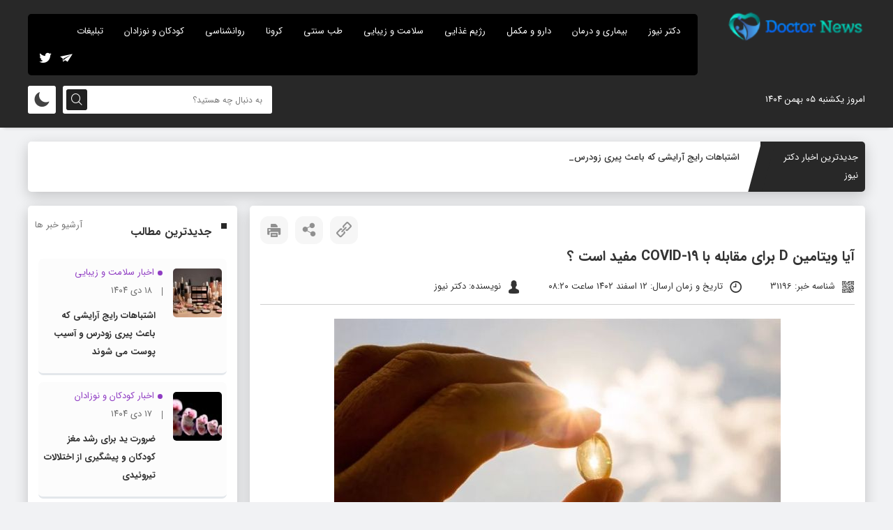

--- FILE ---
content_type: text/html; charset=UTF-8
request_url: https://doctor-news.ir/31196/
body_size: 15186
content:
<!DOCTYPE html>
<html dir="rtl" lang="fa-IR">
<head>
<title>آیا ویتامین D برای مقابله با COVID-19 مفید است ؟ - دکتر نیوز</title>
<meta http-equiv="Content-Type" content="text/html; charset=UTF-8">
<meta name="viewport" content="width=device-width, initial-scale=1.0">
<meta name="theme-color" content="#000000">
<meta name="apple-mobile-web-app-status-bar-style" content="#000000">
<link rel="pingback" href="https://doctor-news.ir/xmlrpc.php">
<link rel="alternate" href="https://doctor-news.ir/feed" type="application/rss+xml" title="RSS 2.0">
<link rel="icon" type="image/x-icon" href="wp-content/uploads/2022/02/cropped-doctor-news-icon-1.png">

<!-- بهینه‌سازی موتور جستجو توسط Rank Math - https://rankmath.com/ -->
<meta name="description" content="آیا ویتامین D برای مقابله با COVID-19 مفید است ؟ در مطالعه‌ای که اخیراً در Nutrients منتشر شده است، محققان بررسی کردند که آیا مکمل ویتامین D قبل از شروع"/>
<meta name="robots" content="follow, index, max-snippet:-1, max-video-preview:-1, max-image-preview:large"/>
<link rel="canonical" href="https://doctor-news.ir/31196/" />
<meta property="og:locale" content="fa_IR" />
<meta property="og:type" content="article" />
<meta property="og:title" content="آیا ویتامین D برای مقابله با COVID-19 مفید است ؟ - دکتر نیوز" />
<meta property="og:description" content="آیا ویتامین D برای مقابله با COVID-19 مفید است ؟ در مطالعه‌ای که اخیراً در Nutrients منتشر شده است، محققان بررسی کردند که آیا مکمل ویتامین D قبل از شروع" />
<meta property="og:url" content="https://doctor-news.ir/31196/" />
<meta property="og:site_name" content="دکتر نیوز 🩺 - اخبار پزشکی و سلامت" />
<meta property="article:section" content="اخبار کرونا" />
<meta property="og:image" content="https://doctor-news.ir/wp-content/uploads/2024/03/آیا-ویتامین-D-برای-مقابله-با-COVID-19-مفید-است-؟.jpg" />
<meta property="og:image:secure_url" content="https://doctor-news.ir/wp-content/uploads/2024/03/آیا-ویتامین-D-برای-مقابله-با-COVID-19-مفید-است-؟.jpg" />
<meta property="og:image:width" content="640" />
<meta property="og:image:height" content="412" />
<meta property="og:image:alt" content="آیا ویتامین D برای مقابله با COVID-19 مفید است ؟" />
<meta property="og:image:type" content="image/jpeg" />
<meta property="article:published_time" content="2024-03-02T04:50:43+00:00" />
<meta name="twitter:card" content="summary_large_image" />
<meta name="twitter:title" content="آیا ویتامین D برای مقابله با COVID-19 مفید است ؟ - دکتر نیوز" />
<meta name="twitter:description" content="آیا ویتامین D برای مقابله با COVID-19 مفید است ؟ در مطالعه‌ای که اخیراً در Nutrients منتشر شده است، محققان بررسی کردند که آیا مکمل ویتامین D قبل از شروع" />
<meta name="twitter:image" content="https://doctor-news.ir/wp-content/uploads/2024/03/آیا-ویتامین-D-برای-مقابله-با-COVID-19-مفید-است-؟.jpg" />
<meta name="twitter:label1" content="نویسنده" />
<meta name="twitter:data1" content="دکتر نیوز" />
<meta name="twitter:label2" content="زمان خواندن" />
<meta name="twitter:data2" content="2 دقیقه" />
<script type="application/ld+json" class="rank-math-schema">{"@context":"https://schema.org","@graph":[{"@type":["HealthAndBeautyBusiness","Organization"],"@id":"https://doctor-news.ir/#organization","name":"\u062f\u06a9\u062a\u0631 \u0646\u06cc\u0648\u0632 - \u062c\u062f\u06cc\u062f\u062a\u0631\u06cc\u0646 \u0627\u062e\u0628\u0627\u0631 \u067e\u0632\u0634\u06a9\u06cc \u0648 \u0633\u0644\u0627\u0645\u062a","url":"https://doctor-news.ir","logo":{"@type":"ImageObject","@id":"https://doctor-news.ir/#logo","url":"https://doctor-news.ir/wp-content/uploads/2022/05/doctor-news.png","contentUrl":"https://doctor-news.ir/wp-content/uploads/2022/05/doctor-news.png","caption":"\u062f\u06a9\u062a\u0631 \u0646\u06cc\u0648\u0632 \ud83e\ude7a - \u0627\u062e\u0628\u0627\u0631 \u067e\u0632\u0634\u06a9\u06cc \u0648 \u0633\u0644\u0627\u0645\u062a","inLanguage":"fa-IR","width":"150","height":"50"},"openingHours":["Monday,Tuesday,Wednesday,Thursday,Friday,Saturday,Sunday 09:00-17:00"],"image":{"@id":"https://doctor-news.ir/#logo"}},{"@type":"WebSite","@id":"https://doctor-news.ir/#website","url":"https://doctor-news.ir","name":"\u062f\u06a9\u062a\u0631 \u0646\u06cc\u0648\u0632 \ud83e\ude7a - \u0627\u062e\u0628\u0627\u0631 \u067e\u0632\u0634\u06a9\u06cc \u0648 \u0633\u0644\u0627\u0645\u062a","alternateName":"\u062f\u06a9\u062a\u0631 \u0646\u06cc\u0648\u0632","publisher":{"@id":"https://doctor-news.ir/#organization"},"inLanguage":"fa-IR"},{"@type":"ImageObject","@id":"https://doctor-news.ir/wp-content/uploads/2024/03/\u0622\u06cc\u0627-\u0648\u06cc\u062a\u0627\u0645\u06cc\u0646-D-\u0628\u0631\u0627\u06cc-\u0645\u0642\u0627\u0628\u0644\u0647-\u0628\u0627-COVID-19-\u0645\u0641\u06cc\u062f-\u0627\u0633\u062a-\u061f.jpg","url":"https://doctor-news.ir/wp-content/uploads/2024/03/\u0622\u06cc\u0627-\u0648\u06cc\u062a\u0627\u0645\u06cc\u0646-D-\u0628\u0631\u0627\u06cc-\u0645\u0642\u0627\u0628\u0644\u0647-\u0628\u0627-COVID-19-\u0645\u0641\u06cc\u062f-\u0627\u0633\u062a-\u061f.jpg","width":"640","height":"412","caption":"\u0622\u06cc\u0627 \u0648\u06cc\u062a\u0627\u0645\u06cc\u0646 D \u0628\u0631\u0627\u06cc \u0645\u0642\u0627\u0628\u0644\u0647 \u0628\u0627 COVID-19 \u0645\u0641\u06cc\u062f \u0627\u0633\u062a \u061f","inLanguage":"fa-IR"},{"@type":"BreadcrumbList","@id":"https://doctor-news.ir/31196/#breadcrumb","itemListElement":[{"@type":"ListItem","position":"1","item":{"@id":"https://doctor-news.ir","name":"\u0635\u0641\u062d\u0647 \u0627\u0635\u0644\u06cc"}},{"@type":"ListItem","position":"2","item":{"@id":"https://doctor-news.ir/coronavirus/","name":"\u0627\u062e\u0628\u0627\u0631 \u06a9\u0631\u0648\u0646\u0627"}},{"@type":"ListItem","position":"3","item":{"@id":"https://doctor-news.ir/31196/","name":"\u0622\u06cc\u0627 \u0648\u06cc\u062a\u0627\u0645\u06cc\u0646 D \u0628\u0631\u0627\u06cc \u0645\u0642\u0627\u0628\u0644\u0647 \u0628\u0627 COVID-19 \u0645\u0641\u06cc\u062f \u0627\u0633\u062a \u061f"}}]},{"@type":"WebPage","@id":"https://doctor-news.ir/31196/#webpage","url":"https://doctor-news.ir/31196/","name":"\u0622\u06cc\u0627 \u0648\u06cc\u062a\u0627\u0645\u06cc\u0646 D \u0628\u0631\u0627\u06cc \u0645\u0642\u0627\u0628\u0644\u0647 \u0628\u0627 COVID-19 \u0645\u0641\u06cc\u062f \u0627\u0633\u062a \u061f - \u062f\u06a9\u062a\u0631 \u0646\u06cc\u0648\u0632","datePublished":"2024-03-02T08:20:43+03:30","dateModified":"2024-03-02T08:20:43+03:30","isPartOf":{"@id":"https://doctor-news.ir/#website"},"primaryImageOfPage":{"@id":"https://doctor-news.ir/wp-content/uploads/2024/03/\u0622\u06cc\u0627-\u0648\u06cc\u062a\u0627\u0645\u06cc\u0646-D-\u0628\u0631\u0627\u06cc-\u0645\u0642\u0627\u0628\u0644\u0647-\u0628\u0627-COVID-19-\u0645\u0641\u06cc\u062f-\u0627\u0633\u062a-\u061f.jpg"},"inLanguage":"fa-IR","breadcrumb":{"@id":"https://doctor-news.ir/31196/#breadcrumb"}},{"@type":"Person","@id":"https://doctor-news.ir/31196/#author","name":"\u062f\u06a9\u062a\u0631 \u0646\u06cc\u0648\u0632","image":{"@type":"ImageObject","@id":"https://secure.gravatar.com/avatar/39e865e7490f5f40d5ed6f04c729c8c7e8d7d721bf849aa697e88140a76101ee?s=96&amp;d=mm&amp;r=g","url":"https://secure.gravatar.com/avatar/39e865e7490f5f40d5ed6f04c729c8c7e8d7d721bf849aa697e88140a76101ee?s=96&amp;d=mm&amp;r=g","caption":"\u062f\u06a9\u062a\u0631 \u0646\u06cc\u0648\u0632","inLanguage":"fa-IR"},"sameAs":["http://doctor-news.ir"],"worksFor":{"@id":"https://doctor-news.ir/#organization"}},{"@type":"NewsArticle","headline":"\u0622\u06cc\u0627 \u0648\u06cc\u062a\u0627\u0645\u06cc\u0646 D \u0628\u0631\u0627\u06cc \u0645\u0642\u0627\u0628\u0644\u0647 \u0628\u0627 COVID-19 \u0645\u0641\u06cc\u062f \u0627\u0633\u062a \u061f - \u062f\u06a9\u062a\u0631 \u0646\u06cc\u0648\u0632","datePublished":"2024-03-02T08:20:43+03:30","dateModified":"2024-03-02T08:20:43+03:30","articleSection":"\u0627\u062e\u0628\u0627\u0631 \u06a9\u0631\u0648\u0646\u0627","author":{"@id":"https://doctor-news.ir/31196/#author","name":"\u062f\u06a9\u062a\u0631 \u0646\u06cc\u0648\u0632"},"publisher":{"@id":"https://doctor-news.ir/#organization"},"description":"\u0622\u06cc\u0627 \u0648\u06cc\u062a\u0627\u0645\u06cc\u0646 D \u0628\u0631\u0627\u06cc \u0645\u0642\u0627\u0628\u0644\u0647 \u0628\u0627 COVID-19 \u0645\u0641\u06cc\u062f \u0627\u0633\u062a \u061f \u062f\u0631 \u0645\u0637\u0627\u0644\u0639\u0647\u200c\u0627\u06cc \u06a9\u0647 \u0627\u062e\u06cc\u0631\u0627\u064b \u062f\u0631 Nutrients \u0645\u0646\u062a\u0634\u0631 \u0634\u062f\u0647 \u0627\u0633\u062a\u060c \u0645\u062d\u0642\u0642\u0627\u0646 \u0628\u0631\u0631\u0633\u06cc \u06a9\u0631\u062f\u0646\u062f \u06a9\u0647 \u0622\u06cc\u0627 \u0645\u06a9\u0645\u0644 \u0648\u06cc\u062a\u0627\u0645\u06cc\u0646 D \u0642\u0628\u0644 \u0627\u0632 \u0634\u0631\u0648\u0639","name":"\u0622\u06cc\u0627 \u0648\u06cc\u062a\u0627\u0645\u06cc\u0646 D \u0628\u0631\u0627\u06cc \u0645\u0642\u0627\u0628\u0644\u0647 \u0628\u0627 COVID-19 \u0645\u0641\u06cc\u062f \u0627\u0633\u062a \u061f - \u062f\u06a9\u062a\u0631 \u0646\u06cc\u0648\u0632","@id":"https://doctor-news.ir/31196/#richSnippet","isPartOf":{"@id":"https://doctor-news.ir/31196/#webpage"},"image":{"@id":"https://doctor-news.ir/wp-content/uploads/2024/03/\u0622\u06cc\u0627-\u0648\u06cc\u062a\u0627\u0645\u06cc\u0646-D-\u0628\u0631\u0627\u06cc-\u0645\u0642\u0627\u0628\u0644\u0647-\u0628\u0627-COVID-19-\u0645\u0641\u06cc\u062f-\u0627\u0633\u062a-\u061f.jpg"},"inLanguage":"fa-IR","mainEntityOfPage":{"@id":"https://doctor-news.ir/31196/#webpage"}}]}</script>
<!-- /افزونه سئو ورپرس Rank Math -->

<link rel="alternate" title="oEmbed (JSON)" type="application/json+oembed" href="https://doctor-news.ir/wp-json/oembed/1.0/embed?url=https%3A%2F%2Fdoctor-news.ir%2F31196%2F" />
<link rel="alternate" title="oEmbed (XML)" type="text/xml+oembed" href="https://doctor-news.ir/wp-json/oembed/1.0/embed?url=https%3A%2F%2Fdoctor-news.ir%2F31196%2F&#038;format=xml" />
<style id='wp-img-auto-sizes-contain-inline-css' type='text/css'>
img:is([sizes=auto i],[sizes^="auto," i]){contain-intrinsic-size:3000px 1500px}
/*# sourceURL=wp-img-auto-sizes-contain-inline-css */
</style>
<style id='wp-block-library-inline-css' type='text/css'>
:root{--wp-block-synced-color:#7a00df;--wp-block-synced-color--rgb:122,0,223;--wp-bound-block-color:var(--wp-block-synced-color);--wp-editor-canvas-background:#ddd;--wp-admin-theme-color:#007cba;--wp-admin-theme-color--rgb:0,124,186;--wp-admin-theme-color-darker-10:#006ba1;--wp-admin-theme-color-darker-10--rgb:0,107,160.5;--wp-admin-theme-color-darker-20:#005a87;--wp-admin-theme-color-darker-20--rgb:0,90,135;--wp-admin-border-width-focus:2px}@media (min-resolution:192dpi){:root{--wp-admin-border-width-focus:1.5px}}.wp-element-button{cursor:pointer}:root .has-very-light-gray-background-color{background-color:#eee}:root .has-very-dark-gray-background-color{background-color:#313131}:root .has-very-light-gray-color{color:#eee}:root .has-very-dark-gray-color{color:#313131}:root .has-vivid-green-cyan-to-vivid-cyan-blue-gradient-background{background:linear-gradient(135deg,#00d084,#0693e3)}:root .has-purple-crush-gradient-background{background:linear-gradient(135deg,#34e2e4,#4721fb 50%,#ab1dfe)}:root .has-hazy-dawn-gradient-background{background:linear-gradient(135deg,#faaca8,#dad0ec)}:root .has-subdued-olive-gradient-background{background:linear-gradient(135deg,#fafae1,#67a671)}:root .has-atomic-cream-gradient-background{background:linear-gradient(135deg,#fdd79a,#004a59)}:root .has-nightshade-gradient-background{background:linear-gradient(135deg,#330968,#31cdcf)}:root .has-midnight-gradient-background{background:linear-gradient(135deg,#020381,#2874fc)}:root{--wp--preset--font-size--normal:16px;--wp--preset--font-size--huge:42px}.has-regular-font-size{font-size:1em}.has-larger-font-size{font-size:2.625em}.has-normal-font-size{font-size:var(--wp--preset--font-size--normal)}.has-huge-font-size{font-size:var(--wp--preset--font-size--huge)}.has-text-align-center{text-align:center}.has-text-align-left{text-align:left}.has-text-align-right{text-align:right}.has-fit-text{white-space:nowrap!important}#end-resizable-editor-section{display:none}.aligncenter{clear:both}.items-justified-left{justify-content:flex-start}.items-justified-center{justify-content:center}.items-justified-right{justify-content:flex-end}.items-justified-space-between{justify-content:space-between}.screen-reader-text{border:0;clip-path:inset(50%);height:1px;margin:-1px;overflow:hidden;padding:0;position:absolute;width:1px;word-wrap:normal!important}.screen-reader-text:focus{background-color:#ddd;clip-path:none;color:#444;display:block;font-size:1em;height:auto;left:5px;line-height:normal;padding:15px 23px 14px;text-decoration:none;top:5px;width:auto;z-index:100000}html :where(.has-border-color){border-style:solid}html :where([style*=border-top-color]){border-top-style:solid}html :where([style*=border-right-color]){border-right-style:solid}html :where([style*=border-bottom-color]){border-bottom-style:solid}html :where([style*=border-left-color]){border-left-style:solid}html :where([style*=border-width]){border-style:solid}html :where([style*=border-top-width]){border-top-style:solid}html :where([style*=border-right-width]){border-right-style:solid}html :where([style*=border-bottom-width]){border-bottom-style:solid}html :where([style*=border-left-width]){border-left-style:solid}html :where(img[class*=wp-image-]){height:auto;max-width:100%}:where(figure){margin:0 0 1em}html :where(.is-position-sticky){--wp-admin--admin-bar--position-offset:var(--wp-admin--admin-bar--height,0px)}@media screen and (max-width:600px){html :where(.is-position-sticky){--wp-admin--admin-bar--position-offset:0px}}

/*# sourceURL=wp-block-library-inline-css */
</style><style id='global-styles-inline-css' type='text/css'>
:root{--wp--preset--aspect-ratio--square: 1;--wp--preset--aspect-ratio--4-3: 4/3;--wp--preset--aspect-ratio--3-4: 3/4;--wp--preset--aspect-ratio--3-2: 3/2;--wp--preset--aspect-ratio--2-3: 2/3;--wp--preset--aspect-ratio--16-9: 16/9;--wp--preset--aspect-ratio--9-16: 9/16;--wp--preset--color--black: #000000;--wp--preset--color--cyan-bluish-gray: #abb8c3;--wp--preset--color--white: #ffffff;--wp--preset--color--pale-pink: #f78da7;--wp--preset--color--vivid-red: #cf2e2e;--wp--preset--color--luminous-vivid-orange: #ff6900;--wp--preset--color--luminous-vivid-amber: #fcb900;--wp--preset--color--light-green-cyan: #7bdcb5;--wp--preset--color--vivid-green-cyan: #00d084;--wp--preset--color--pale-cyan-blue: #8ed1fc;--wp--preset--color--vivid-cyan-blue: #0693e3;--wp--preset--color--vivid-purple: #9b51e0;--wp--preset--gradient--vivid-cyan-blue-to-vivid-purple: linear-gradient(135deg,rgb(6,147,227) 0%,rgb(155,81,224) 100%);--wp--preset--gradient--light-green-cyan-to-vivid-green-cyan: linear-gradient(135deg,rgb(122,220,180) 0%,rgb(0,208,130) 100%);--wp--preset--gradient--luminous-vivid-amber-to-luminous-vivid-orange: linear-gradient(135deg,rgb(252,185,0) 0%,rgb(255,105,0) 100%);--wp--preset--gradient--luminous-vivid-orange-to-vivid-red: linear-gradient(135deg,rgb(255,105,0) 0%,rgb(207,46,46) 100%);--wp--preset--gradient--very-light-gray-to-cyan-bluish-gray: linear-gradient(135deg,rgb(238,238,238) 0%,rgb(169,184,195) 100%);--wp--preset--gradient--cool-to-warm-spectrum: linear-gradient(135deg,rgb(74,234,220) 0%,rgb(151,120,209) 20%,rgb(207,42,186) 40%,rgb(238,44,130) 60%,rgb(251,105,98) 80%,rgb(254,248,76) 100%);--wp--preset--gradient--blush-light-purple: linear-gradient(135deg,rgb(255,206,236) 0%,rgb(152,150,240) 100%);--wp--preset--gradient--blush-bordeaux: linear-gradient(135deg,rgb(254,205,165) 0%,rgb(254,45,45) 50%,rgb(107,0,62) 100%);--wp--preset--gradient--luminous-dusk: linear-gradient(135deg,rgb(255,203,112) 0%,rgb(199,81,192) 50%,rgb(65,88,208) 100%);--wp--preset--gradient--pale-ocean: linear-gradient(135deg,rgb(255,245,203) 0%,rgb(182,227,212) 50%,rgb(51,167,181) 100%);--wp--preset--gradient--electric-grass: linear-gradient(135deg,rgb(202,248,128) 0%,rgb(113,206,126) 100%);--wp--preset--gradient--midnight: linear-gradient(135deg,rgb(2,3,129) 0%,rgb(40,116,252) 100%);--wp--preset--font-size--small: 13px;--wp--preset--font-size--medium: 20px;--wp--preset--font-size--large: 36px;--wp--preset--font-size--x-large: 42px;--wp--preset--spacing--20: 0.44rem;--wp--preset--spacing--30: 0.67rem;--wp--preset--spacing--40: 1rem;--wp--preset--spacing--50: 1.5rem;--wp--preset--spacing--60: 2.25rem;--wp--preset--spacing--70: 3.38rem;--wp--preset--spacing--80: 5.06rem;--wp--preset--shadow--natural: 6px 6px 9px rgba(0, 0, 0, 0.2);--wp--preset--shadow--deep: 12px 12px 50px rgba(0, 0, 0, 0.4);--wp--preset--shadow--sharp: 6px 6px 0px rgba(0, 0, 0, 0.2);--wp--preset--shadow--outlined: 6px 6px 0px -3px rgb(255, 255, 255), 6px 6px rgb(0, 0, 0);--wp--preset--shadow--crisp: 6px 6px 0px rgb(0, 0, 0);}:where(.is-layout-flex){gap: 0.5em;}:where(.is-layout-grid){gap: 0.5em;}body .is-layout-flex{display: flex;}.is-layout-flex{flex-wrap: wrap;align-items: center;}.is-layout-flex > :is(*, div){margin: 0;}body .is-layout-grid{display: grid;}.is-layout-grid > :is(*, div){margin: 0;}:where(.wp-block-columns.is-layout-flex){gap: 2em;}:where(.wp-block-columns.is-layout-grid){gap: 2em;}:where(.wp-block-post-template.is-layout-flex){gap: 1.25em;}:where(.wp-block-post-template.is-layout-grid){gap: 1.25em;}.has-black-color{color: var(--wp--preset--color--black) !important;}.has-cyan-bluish-gray-color{color: var(--wp--preset--color--cyan-bluish-gray) !important;}.has-white-color{color: var(--wp--preset--color--white) !important;}.has-pale-pink-color{color: var(--wp--preset--color--pale-pink) !important;}.has-vivid-red-color{color: var(--wp--preset--color--vivid-red) !important;}.has-luminous-vivid-orange-color{color: var(--wp--preset--color--luminous-vivid-orange) !important;}.has-luminous-vivid-amber-color{color: var(--wp--preset--color--luminous-vivid-amber) !important;}.has-light-green-cyan-color{color: var(--wp--preset--color--light-green-cyan) !important;}.has-vivid-green-cyan-color{color: var(--wp--preset--color--vivid-green-cyan) !important;}.has-pale-cyan-blue-color{color: var(--wp--preset--color--pale-cyan-blue) !important;}.has-vivid-cyan-blue-color{color: var(--wp--preset--color--vivid-cyan-blue) !important;}.has-vivid-purple-color{color: var(--wp--preset--color--vivid-purple) !important;}.has-black-background-color{background-color: var(--wp--preset--color--black) !important;}.has-cyan-bluish-gray-background-color{background-color: var(--wp--preset--color--cyan-bluish-gray) !important;}.has-white-background-color{background-color: var(--wp--preset--color--white) !important;}.has-pale-pink-background-color{background-color: var(--wp--preset--color--pale-pink) !important;}.has-vivid-red-background-color{background-color: var(--wp--preset--color--vivid-red) !important;}.has-luminous-vivid-orange-background-color{background-color: var(--wp--preset--color--luminous-vivid-orange) !important;}.has-luminous-vivid-amber-background-color{background-color: var(--wp--preset--color--luminous-vivid-amber) !important;}.has-light-green-cyan-background-color{background-color: var(--wp--preset--color--light-green-cyan) !important;}.has-vivid-green-cyan-background-color{background-color: var(--wp--preset--color--vivid-green-cyan) !important;}.has-pale-cyan-blue-background-color{background-color: var(--wp--preset--color--pale-cyan-blue) !important;}.has-vivid-cyan-blue-background-color{background-color: var(--wp--preset--color--vivid-cyan-blue) !important;}.has-vivid-purple-background-color{background-color: var(--wp--preset--color--vivid-purple) !important;}.has-black-border-color{border-color: var(--wp--preset--color--black) !important;}.has-cyan-bluish-gray-border-color{border-color: var(--wp--preset--color--cyan-bluish-gray) !important;}.has-white-border-color{border-color: var(--wp--preset--color--white) !important;}.has-pale-pink-border-color{border-color: var(--wp--preset--color--pale-pink) !important;}.has-vivid-red-border-color{border-color: var(--wp--preset--color--vivid-red) !important;}.has-luminous-vivid-orange-border-color{border-color: var(--wp--preset--color--luminous-vivid-orange) !important;}.has-luminous-vivid-amber-border-color{border-color: var(--wp--preset--color--luminous-vivid-amber) !important;}.has-light-green-cyan-border-color{border-color: var(--wp--preset--color--light-green-cyan) !important;}.has-vivid-green-cyan-border-color{border-color: var(--wp--preset--color--vivid-green-cyan) !important;}.has-pale-cyan-blue-border-color{border-color: var(--wp--preset--color--pale-cyan-blue) !important;}.has-vivid-cyan-blue-border-color{border-color: var(--wp--preset--color--vivid-cyan-blue) !important;}.has-vivid-purple-border-color{border-color: var(--wp--preset--color--vivid-purple) !important;}.has-vivid-cyan-blue-to-vivid-purple-gradient-background{background: var(--wp--preset--gradient--vivid-cyan-blue-to-vivid-purple) !important;}.has-light-green-cyan-to-vivid-green-cyan-gradient-background{background: var(--wp--preset--gradient--light-green-cyan-to-vivid-green-cyan) !important;}.has-luminous-vivid-amber-to-luminous-vivid-orange-gradient-background{background: var(--wp--preset--gradient--luminous-vivid-amber-to-luminous-vivid-orange) !important;}.has-luminous-vivid-orange-to-vivid-red-gradient-background{background: var(--wp--preset--gradient--luminous-vivid-orange-to-vivid-red) !important;}.has-very-light-gray-to-cyan-bluish-gray-gradient-background{background: var(--wp--preset--gradient--very-light-gray-to-cyan-bluish-gray) !important;}.has-cool-to-warm-spectrum-gradient-background{background: var(--wp--preset--gradient--cool-to-warm-spectrum) !important;}.has-blush-light-purple-gradient-background{background: var(--wp--preset--gradient--blush-light-purple) !important;}.has-blush-bordeaux-gradient-background{background: var(--wp--preset--gradient--blush-bordeaux) !important;}.has-luminous-dusk-gradient-background{background: var(--wp--preset--gradient--luminous-dusk) !important;}.has-pale-ocean-gradient-background{background: var(--wp--preset--gradient--pale-ocean) !important;}.has-electric-grass-gradient-background{background: var(--wp--preset--gradient--electric-grass) !important;}.has-midnight-gradient-background{background: var(--wp--preset--gradient--midnight) !important;}.has-small-font-size{font-size: var(--wp--preset--font-size--small) !important;}.has-medium-font-size{font-size: var(--wp--preset--font-size--medium) !important;}.has-large-font-size{font-size: var(--wp--preset--font-size--large) !important;}.has-x-large-font-size{font-size: var(--wp--preset--font-size--x-large) !important;}
/*# sourceURL=global-styles-inline-css */
</style>

<style id='classic-theme-styles-inline-css' type='text/css'>
/*! This file is auto-generated */
.wp-block-button__link{color:#fff;background-color:#32373c;border-radius:9999px;box-shadow:none;text-decoration:none;padding:calc(.667em + 2px) calc(1.333em + 2px);font-size:1.125em}.wp-block-file__button{background:#32373c;color:#fff;text-decoration:none}
/*# sourceURL=/wp-includes/css/classic-themes.min.css */
</style>
<link rel='stylesheet' id='style-css' href='https://doctor-news.ir/wp-content/themes/Bayragh%20News/style.css' type='text/css' media='all' />
<link rel='stylesheet' id='icofont-css' href='https://doctor-news.ir/wp-content/themes/Bayragh%20News/css/icofont.min.css' type='text/css' media='all' />
<link rel='stylesheet' id='OverlayScrollbars-css' href='https://doctor-news.ir/wp-content/themes/Bayragh%20News/css/OverlayScrollbars.min.css' type='text/css' media='all' />
<script type="text/javascript" src="https://doctor-news.ir/wp-content/themes/Bayragh%20News/js/jquery.js" id="jquery-js"></script>
<link rel="https://api.w.org/" href="https://doctor-news.ir/wp-json/" /><link rel="alternate" title="JSON" type="application/json" href="https://doctor-news.ir/wp-json/wp/v2/posts/31196" /><link rel="icon" href="https://doctor-news.ir/wp-content/uploads/2022/02/cropped-doctor-news-icon-1-32x32.png" sizes="32x32" />
<link rel="icon" href="https://doctor-news.ir/wp-content/uploads/2022/02/cropped-doctor-news-icon-1-192x192.png" sizes="192x192" />
<link rel="apple-touch-icon" href="https://doctor-news.ir/wp-content/uploads/2022/02/cropped-doctor-news-icon-1-180x180.png" />
<meta name="msapplication-TileImage" content="https://doctor-news.ir/wp-content/uploads/2022/02/cropped-doctor-news-icon-1-270x270.png" />
		<style type="text/css" id="wp-custom-css">
			p{
	line-height:2rem;
}
.news_article_body ul li{
	
	margin:10px 20px 0px 0px;
	list-style-type:disc;!important;
	padding:0px 2px 0px 10px;
	font-size:15px;
	line-height:1.8em
}
h2,h3,h4{
	padding:10px 10px 10px 0px;
}
.news_article_body a{
	color:blue;
}
article.single_boxs.news_article_box.box_shadow {
    padding-bottom: 50px;
}
.copy_right_box_left{
	display:none;
}
.plus_h_post header h2{
	height:auto!important
}


@media only screen and (max-width: 600px) {
  .news_ticker_box {
    margin-top:-50px;
  }
}
p{
	font-size:15px;
  text-align: justify;
	/padding:0 10px 0 10px;
	padding:0px 2rem;
	margin:1rem 0;
	font-weight:500;

}

.ft_top_right_box figure{
	direction:ltr;
	display: flex;
	justify-content:center;
	
}
.copy_right_box_right p{
	font-size:12px;;
}
.aside_boxs .plus_h_post .c_b_fo h3 {
	height:auto;
	
}

.plus_post .rel_bxc h2{
	height:auto;
}
.plus_post header h2{
	height:auto;
}

table {
    border: 2px solid black;
}
img:hover{
box-shadow: rgba(50, 50, 93, 0.25) 0px 10px 15px -5px, rgba(0, 0, 0, 0.3) 0px 8px 16px -8px;
-webkit-filter:none;
filter:none}		</style>
		<style>
#header,.news_ticker_it,.news_ticker_it::after,.title_nt_box::before,.report_links_b::before,.rightt_thead nav > ul > li > a:hover,.slide_img_dets::before,.tirle_rty,.os-theme-light > .os-scrollbar > .os-scrollbar-track > .os-scrollbar-handle,.bt_head,.ptimes,.rightt_thead nav > ul > li > ul,.single-gallery .form-submit #submit, .single-gallery #reviews #submit,.bt_boxes_right::before,.form-submit #submit, #reviews #submit, .rkianoosh_txt form input[type="submit"],.vip_top_box .next:hover,.vip_top_box .prev:hover{background: #282828;}
.short_desck_body{border-right: 5px solid #282828;}
.plus_h_post:hover,.plus_post:hover{border-bottom: 3px solid #282828;}
.title_nt_box span,.plus_post:hover header h2 a,.plus_h_post:hover header h2 a,.plus_post_ftl,.notes_items h3 a:hover,.more_news_link:hover,.news_img_box .more_news_link:hover,.news_vdo_left li:hover .right_vdo_li_number,#footer a:hover{color: #282828;}
.socials_links a:hover{border:1px solid #282828;background: #282828;}

	
.pishkhan_box .owl-dots .active span,.pishkhan_box .owl-dot:hover span,.slide_img_top .owl-nav button.owl-next,.slide_img_top .owl-nav button.owl-prev{background: #282828 !important;}
	
.news_vdo_right:hover .gg-play-button::before,.news_vdo_left li:hover .gg-play-button::before{border-left: 12px solid #282828;}
	
</style>
<script>
            !function(e,t,n){e.yektanetAnalyticsObject=n,e[n]=e[n]||function(){e[n].q.push(arguments)},e[n].q=e[n].q||[];var a=t.getElementsByTagName("head")[0],r=new Date,c="https://cdn.yektanet.com/superscript/arqnkPrI/native-doctor-news.ir-25111/yn_pub.js?v="+r.getFullYear().toString()+"0"+r.getMonth()+"0"+r.getDate()+"0"+r.getHours(),s=t.createElement("link");s.rel="preload",s.as="script",s.href=c,a.appendChild(s);var l=t.createElement("script");l.async=!0,l.src=c,a.appendChild(l)}(window,document,"yektanet");
        </script>
</head>
<body class="rtl wp-singular post-template-default single single-post postid-31196 single-format-standard wp-theme-BayraghNews">
<header id="header">

<div class="header_top">
<div class="tarlanweb_center">
<div class="logo">
<figure><a href="https://doctor-news.ir"><img src="https://doctor-news.ir/wp-content/uploads/2022/05/doctor-news.png" width="200" height="80" alt="دکتر نیوز 🩺 - اخبار پزشکی و سلامت" title="دکتر نیوز 🩺 - اخبار پزشکی و سلامت"></a></figure>
</div>

<!-- left_top_head -->
<div class="left_top_head">

<!-- rightt_thead -->
<div class="rightt_thead">

<nav class="news_nav">
<ul id="menu_heads" class="menu"><li id="menu-item-407" class="menu-item menu-item-type-custom menu-item-object-custom menu-item-home menu-item-407"><a href="https://doctor-news.ir/">دکتر نیوز</a></li>
<li id="menu-item-10" class="menu-item menu-item-type-taxonomy menu-item-object-category menu-item-10"><a href="https://doctor-news.ir/disease-and-treatment/">بیماری و درمان</a></li>
<li id="menu-item-11" class="menu-item menu-item-type-taxonomy menu-item-object-category menu-item-11"><a href="https://doctor-news.ir/medication-and-supplements/">دارو و مکمل</a></li>
<li id="menu-item-12" class="menu-item menu-item-type-taxonomy menu-item-object-category menu-item-12"><a href="https://doctor-news.ir/diet/">رژیم غذایی</a></li>
<li id="menu-item-13" class="menu-item menu-item-type-taxonomy menu-item-object-category menu-item-13"><a href="https://doctor-news.ir/health/">سلامت و زیبایی</a></li>
<li id="menu-item-14" class="menu-item menu-item-type-taxonomy menu-item-object-category menu-item-14"><a href="https://doctor-news.ir/traditional-medicine/">طب سنتی</a></li>
<li id="menu-item-15" class="menu-item menu-item-type-taxonomy menu-item-object-category current-post-ancestor current-menu-parent current-post-parent menu-item-15"><a href="https://doctor-news.ir/coronavirus/">کرونا</a></li>
<li id="menu-item-145" class="menu-item menu-item-type-taxonomy menu-item-object-category menu-item-145"><a href="https://doctor-news.ir/psychology-and-psychiatry/">روانشناسی</a></li>
<li id="menu-item-710" class="menu-item menu-item-type-taxonomy menu-item-object-category menu-item-710"><a href="https://doctor-news.ir/children-and-babies/">کودکان و نوزادان</a></li>
<li id="menu-item-770" class="menu-item menu-item-type-post_type menu-item-object-page menu-item-770"><a href="https://doctor-news.ir/%d8%aa%d8%a8%d9%84%db%8c%d8%ba%d8%a7%d8%aa/">تبلیغات</a></li>
</ul>	
<div class="clear"></div>
</nav>

<div class="clear"></div>
</div>
<!-- rightt_thead -->


<!-- left_thead -->
<div class="left_thead">

<div class="left_thead_socials">
 
<a target="_blank" rel="noreferrer noopener nofollow" href="https://twitter.com/doctor_newsir" class="icofont-twitter"></a> 
<a target="_blank" rel="noreferrer noopener nofollow" href="https://t.me/doctor_news_ir" class="icofont-paper-plane"></a><div class="clear"></div>
</div>

<div class="clear"></div>
</div>
<!-- left_thead -->

<div class="clear"></div>
</div>
<!-- left_top_head -->

<div class="clear"></div>
</div>
</div>

<!-- bt_head -->
<div class="bt_head">
<div class="tarlanweb_center">
	
<div class="left_thead_dates">امروز یکشنبه ۰۵ بهمن ۱۴۰۴</div>

<div class="day_night_box darkmode"> <i class="icofont-moon"></i> <i class="icofont-sun-alt"></i> </div>	
	
<form id="searches" method="get" action="https://doctor-news.ir">
<input id="lsds" class="meta searchfield" name="s" placeholder="به دنبال چه هستید؟" type="text">
<button><i class="icofont-search"></i></button>
</form>

<div class="clear"></div>
</div>
</div>
<!-- bt_head -->

<div class="clear"></div>
</header>
<!-- news_ticker -->
<div id="news_ticker_box">
<div class="tarlanweb_center">
<div class="news_ticker_i box_shadow">
 <div class="news_ticker_it"> جدیدترین اخبار دکتر نیوز</div>
<div class="ticker">
<ul>
<li><a rel="noreferrer noopener" href="https://doctor-news.ir/35713/">اشتباهات رایج آرایشی که باعث پیری زودرس و آسیب پوست می‌ شوند</a></li>
<li><a rel="noreferrer noopener" href="https://doctor-news.ir/35709/">ضرورت ید برای رشد مغز کودکان و پیشگیری از اختلالات تیروئیدی</a></li>
<li><a rel="noreferrer noopener" href="https://doctor-news.ir/35704/">چرا هیچ‌ گاه نباید سیب‌ زمینی و گوجه فرنگی را کنار یکدیگر نگهداری کرد؟</a></li>
<li><a rel="noreferrer noopener" href="https://doctor-news.ir/35700/">هشدار جهانی درباره داروی تقلبی Basiliximab؛ خطر جدی برای بیماران پیوندی</a></li>
<li><a rel="noreferrer noopener" href="https://doctor-news.ir/35694/">نحوه سفارش لنز اسکلرال + راهنمای خرید لنز اسکلرال</a></li>
<li><a rel="noreferrer noopener" href="https://doctor-news.ir/35691/">چگونه با فحاشی و بدرفتاری کودکان برخورد کنیم؟</a></li>
</ul>
</div>
<div class="clear"></div>
</div>
<div class="clear"></div>
</div>
</div>
<!-- news_ticker -->
<div class="tarlanweb_center">
<!-- main_box -->
<div class="tarlanweb_center">
<div id="main_box">

<!-- sidebar_right -->
<div id="sidebar_right">


<!-- breads_box -->
<article class="single_boxs news_article_box box_shadow">
<header>
<div class="hed_title"></div>
<div class="left_head_bxc">
<button onclick="window.print();" class="lefts_box_items"><i class="icofont-print"></i></button>
<div class="lefts_box_items share_box_active"><i class="icofont-share"></i></div>
<div class="lefts_box_items sh_link_view"><i class="icofont-link-alt"></i></div>

<div class="share_box">
<a target="_blank" href="https://telegram.me/share/url?url=https://doctor-news.ir/31196/" class="icofont-paper-plane"></a>
<a target="_blank" href="http://twitter.com/home?status=https://doctor-news.ir/31196/" class="icofont-twitter"></a>
<a target="_blank" href="https://api.whatsapp.com/send?text=آیا ویتامین D برای مقابله با COVID-19 مفید است ؟https://doctor-news.ir/?p=31196" class="icofont-whatsapp"></a>
</div>

<div class="post-actions-input">
<input type="text" value="https://doctor-news.ir/?p=31196">
<div class="clear"></div>
</div>

<div class="clear"></div>
</div>
<div class="clear"></div>
<h1>آیا ویتامین D برای مقابله با COVID-19 مفید است ؟</h1> 
<ul>
<li><i class="icofont-qr-code"></i> شناسه خبر: 31196</li>
<li><i class="icofont-clock-time"></i> تاریخ و زمان ارسال:  ۱۲ اسفند ۱۴۰۲ ساعت ۰۸:۲۰</li>
	

	
<li><i class="icofont-user-alt-4"></i> نویسنده: دکتر نیوز </li>	
</ul>
<div class="clear"></div>
</header>
<div class="post_top_img"><img width="640" height="412" src="https://doctor-news.ir/wp-content/uploads/2024/03/آیا-ویتامین-D-برای-مقابله-با-COVID-19-مفید-است-؟.jpg" class="attachment-full size-full wp-post-image" alt="آیا ویتامین D برای مقابله با COVID-19 مفید است ؟" decoding="async" fetchpriority="high" srcset="https://doctor-news.ir/wp-content/uploads/2024/03/آیا-ویتامین-D-برای-مقابله-با-COVID-19-مفید-است-؟.jpg 640w, https://doctor-news.ir/wp-content/uploads/2024/03/آیا-ویتامین-D-برای-مقابله-با-COVID-19-مفید-است-؟-300x193.jpg 300w" sizes="(max-width: 640px) 100vw, 640px" /></div>	
<div class="news_article_body">
<p>در مطالعه‌ای که اخیراً در Nutrients منتشر شده است، محققان بررسی کردند که آیا مکمل ویتامین D قبل از شروع بیماری کروناویروس 2019 (COVID-19) می‌تواند مزایایی داشته باشد یا خیر. ویتامین D محلول در چربی است و در اپیدرم سنتز می شود. فرآیندهای متابولیک برای فعال شدن آن مورد نیاز است. 1,25-هیدروکسی ویتامین D محصول نهایی اولیه این فرآیندها است.</p>
<p>به گیرنده ویتامین D (VDR) که واسطه اکثر اثرات ویتامین است، متصل می شود و بیان ژن ها را با توالی های خاص ارتقا می دهد.</p>
<p>فعل و انفعال بین VDR، ویتامین D، و پروتئین های سرکوبگر/پروتئین تاثیر مهمی بر تراکم مواد معدنی استخوان دارد. حدود 3 درصد از ژنوم انسان توسط 1.25-دی هیدروکسی ویتامین D کنترل می شود. به این ترتیب، ویتامین D برای تنظیم عملکرد عضلانی، متابولیسم، پاسخ‌های ایمنی و انکوژنز و سایر موارد حدس زده می‌شود. اثرات ویتامین D در بیماری ها، از جمله COVID-19، تحت بررسی است.</p>
<p>داده‌های موجود نشان می‌دهد که سطوح کافی ویتامین در سرم ممکن است در برابر بروز و مرگ و میر COVID-19 محافظت کند. با این حال، این تایید نشده است.</p>
<p>به طور کلی، تیم 16 نشریه را برای تجزیه و تحلیل انتخاب کرد. هفت مطالعه RCT و هشت مطالعه تحلیلی بودند. پنج RCT شامل HCWs، و دو شامل بیماران. RCTها مکمل‌های ویتامین D را بدون درمان یا رژیم‌های با دوز بالا در مقابل کم مقایسه کردند.</p>
<p>بروز COVID-19 در 13 مطالعه، بستری شدن در ICU در 3 مطالعه و مرگ و میر در 11 مطالعه ارزیابی شد. فراوانی مصرف مکمل در مطالعات مختلف متفاوت بود. پانزده مطالعه دوز دقیق ویتامین D را گزارش کردند. گروه کنترل دارونما، ویتامین D با دوز کم یا هیچ کدام دریافت نکردند. در RCTها، مکمل ویتامین D با وجود درجه قابل توجهی ناهمگونی با خطر کمتر عفونت همراه بود.</p>
<p>در RCTها در HCWها، کاهش خطر با مکمل تقریباً 80٪ بود، با ناهمگنی ناچیز. شیوع کمبود و کمبود ویتامین D در این مطالعات ثابت بود. در RCTها روی جمعیت های غیر HCW، مکمل ویتامین D بر میزان عفونت COVID-19 تأثیری نداشت. قابل ذکر است که گروه درمان در مقایسه با سایر مطالعات، رژیم با دوز کمتری دریافت کردند.</p>
<p>محققان حدس می زنند که دوز کم و شیوع کم کمبود ویتامین D ممکن است در فقدان این اثر نقش داشته باشد. نقش محافظتی مکمل در بین مطالعات تحلیلی وجود داشت، البته ناهمگنی آن بالا بود.</p>
<p>تنها یک RCT مرگ و میر COVID-19 را ارزیابی کرد و گزارش داد که دریافت کنندگان ویتامین D مرگ و میر را به میزان قابل توجهی کاهش داده اند. علاوه بر این، هیچ ارتباطی بین مصرف مکمل ویتامین D و مرگ و میر COVID-19 در مطالعات تحلیلی مشاهده نشد. علاوه بر این، مکمل ویتامین D در برابر بستری شدن در ICU مرتبط با COVID-19 محافظت می کند.</p>
<p>این مطالعه اثرات محافظتی مکمل ویتامین D قبل از شروع COVID-19 را بر روی بروز بیماری، بستری شدن در بخش مراقبت های ویژه و مرگ و میر ارزیابی کرد. RCTها و مطالعات تحلیلی کاهش COVID-19 را در دریافت کنندگان ویتامین D گزارش کردند، به ویژه در جمعیت هایی با افزایش بروز کمبود و کمبود ویتامین D. قابل ذکر است، تعداد مطالعات مورد تجزیه و تحلیل کمتر از متاآنالیزهای قبلی بود.</p>
<p>با این حال، بر خلاف مطالعه فعلی، آنها بر جنبه های دیگر، به عنوان مثال، مکمل در طول COVID-19 تمرکز کردند. علاوه بر این، چندین مطالعه در این تجزیه و تحلیل فاقد اطلاعات در مورد شیوع کمبود و کمبود ویتامین D و فرمول ویتامین D، به عنوان مثال، کلسیتریول، کوله کلسیفرول و غیره بودند.</p>
<div class="clear"></div>
</div>
	
	
	
<div class="clear"></div>
</article>
<!-- breads_box -->

<div class="ads_singles_post">	
<div id="pos-article-display-70450"> </div></div>
	
 
<!-- related -->
<div class="related_box box_shadow">
<div class="title_nt_box"> <h4> <span>مطالب مرتبط</span> </h4>
<div class="clear"></div>
</div>
<div class="related_sliders owl-carousel owl-theme">
<div class="plus_post">
<div class="rel_bxc">
<figure><a target="_blank" rel="nofollow" href="https://doctor-news.ir/2331/"><img width="600" height="400" src="https://doctor-news.ir/wp-content/uploads/2022/06/Emphasis-on-the-use-of-masks-in-French-public-transport.jpg" class="attachment-thumb3 size-thumb3 wp-post-image" alt="تاکید بر استفاده از ماسک در وسایل حمل‌ و نقل عمومیِ فرانسه" decoding="async" loading="lazy" srcset="https://doctor-news.ir/wp-content/uploads/2022/06/Emphasis-on-the-use-of-masks-in-French-public-transport.jpg 600w, https://doctor-news.ir/wp-content/uploads/2022/06/Emphasis-on-the-use-of-masks-in-French-public-transport-300x200.jpg 300w, https://doctor-news.ir/wp-content/uploads/2022/06/Emphasis-on-the-use-of-masks-in-French-public-transport-304x203.jpg 304w" sizes="auto, (max-width: 600px) 100vw, 600px" /></a></figure>
<h2><a target="_blank" href="https://doctor-news.ir/2331/">تاکید بر استفاده از ماسک در وسایل حمل‌ و نقل عمومی فرانسه</a></h2>
<div class="clear"></div>
</div>
<div class="clear"></div>
</div>
<div class="plus_post">
<div class="rel_bxc">
<figure><a target="_blank" rel="nofollow" href="https://doctor-news.ir/34771/"><img width="635" height="413" src="https://doctor-news.ir/wp-content/uploads/2025/08/کووید-مزمن-با-تاثیراتی-مشابه-پارکینسون-و-سکته-مغزی-635x413.jpg" class="attachment-thumb3 size-thumb3 wp-post-image" alt="کووید مزمن با تاثیراتی مشابه پارکینسون و سکته مغزی" decoding="async" loading="lazy" srcset="https://doctor-news.ir/wp-content/uploads/2025/08/کووید-مزمن-با-تاثیراتی-مشابه-پارکینسون-و-سکته-مغزی-635x413.jpg 635w, https://doctor-news.ir/wp-content/uploads/2025/08/کووید-مزمن-با-تاثیراتی-مشابه-پارکینسون-و-سکته-مغزی-642x418.jpg 642w" sizes="auto, (max-width: 635px) 100vw, 635px" /></a></figure>
<h2><a target="_blank" href="https://doctor-news.ir/34771/">کووید مزمن با تاثیراتی مشابه پارکینسون و سکته مغزی</a></h2>
<div class="clear"></div>
</div>
<div class="clear"></div>
</div>
<div class="plus_post">
<div class="rel_bxc">
<figure><a target="_blank" rel="nofollow" href="https://doctor-news.ir/1164/"><img width="600" height="400" src="https://doctor-news.ir/wp-content/uploads/2022/06/More-than-150-million-doses-of-coronavirus-vaccine-injected-in-the-country-so-far.jpg" class="attachment-thumb3 size-thumb3 wp-post-image" alt="تزریق بیش از 150 میلیون دز واکسن کرونا در کشور تاکنون" decoding="async" loading="lazy" srcset="https://doctor-news.ir/wp-content/uploads/2022/06/More-than-150-million-doses-of-coronavirus-vaccine-injected-in-the-country-so-far.jpg 600w, https://doctor-news.ir/wp-content/uploads/2022/06/More-than-150-million-doses-of-coronavirus-vaccine-injected-in-the-country-so-far-300x200.jpg 300w, https://doctor-news.ir/wp-content/uploads/2022/06/More-than-150-million-doses-of-coronavirus-vaccine-injected-in-the-country-so-far-304x203.jpg 304w" sizes="auto, (max-width: 600px) 100vw, 600px" /></a></figure>
<h2><a target="_blank" href="https://doctor-news.ir/1164/">تزریق بیش از 150 میلیون دز واکسن کرونا در کشور تاکنون</a></h2>
<div class="clear"></div>
</div>
<div class="clear"></div>
</div>
<div class="plus_post">
<div class="rel_bxc">
<figure><a target="_blank" rel="nofollow" href="https://doctor-news.ir/2653/"><img width="600" height="400" src="https://doctor-news.ir/wp-content/uploads/2022/07/Increase-in-the-re-epidemic-of-corona-virus-patients.jpg" class="attachment-thumb3 size-thumb3 wp-post-image" alt="افزایش همه‌ گیری مجدد مبتلایان به ویروس کرونا" decoding="async" loading="lazy" srcset="https://doctor-news.ir/wp-content/uploads/2022/07/Increase-in-the-re-epidemic-of-corona-virus-patients.jpg 600w, https://doctor-news.ir/wp-content/uploads/2022/07/Increase-in-the-re-epidemic-of-corona-virus-patients-300x200.jpg 300w, https://doctor-news.ir/wp-content/uploads/2022/07/Increase-in-the-re-epidemic-of-corona-virus-patients-304x203.jpg 304w" sizes="auto, (max-width: 600px) 100vw, 600px" /></a></figure>
<h2><a target="_blank" href="https://doctor-news.ir/2653/">افزایش همه‌ گیری مجدد مبتلایان به ویروس کرونا</a></h2>
<div class="clear"></div>
</div>
<div class="clear"></div>
</div>
<div class="plus_post">
<div class="rel_bxc">
<figure><a target="_blank" rel="nofollow" href="https://doctor-news.ir/6996/"><img width="600" height="400" src="https://doctor-news.ir/wp-content/uploads/2022/09/The-possibility-of-a-new-rise-of-Corona-in-the-late-fall-of-1401.jpg" class="attachment-thumb3 size-thumb3 wp-post-image" alt="احتمال خیز جدید کرونا در اواخر پاییز 1401" decoding="async" loading="lazy" srcset="https://doctor-news.ir/wp-content/uploads/2022/09/The-possibility-of-a-new-rise-of-Corona-in-the-late-fall-of-1401.jpg 600w, https://doctor-news.ir/wp-content/uploads/2022/09/The-possibility-of-a-new-rise-of-Corona-in-the-late-fall-of-1401-300x200.jpg 300w, https://doctor-news.ir/wp-content/uploads/2022/09/The-possibility-of-a-new-rise-of-Corona-in-the-late-fall-of-1401-304x203.jpg 304w" sizes="auto, (max-width: 600px) 100vw, 600px" /></a></figure>
<h2><a target="_blank" href="https://doctor-news.ir/6996/">احتمال خیز جدید کرونا در اواخر پاییز 1401</a></h2>
<div class="clear"></div>
</div>
<div class="clear"></div>
</div>
<div class="plus_post">
<div class="rel_bxc">
<figure><a target="_blank" rel="nofollow" href="https://doctor-news.ir/1714/"><img width="600" height="400" src="https://doctor-news.ir/wp-content/uploads/2022/06/Countdown-to-the-end-of-the-corona.jpg" class="attachment-thumb3 size-thumb3 wp-post-image" alt="شمارش معکوس برای پایان کرونا" decoding="async" loading="lazy" srcset="https://doctor-news.ir/wp-content/uploads/2022/06/Countdown-to-the-end-of-the-corona.jpg 600w, https://doctor-news.ir/wp-content/uploads/2022/06/Countdown-to-the-end-of-the-corona-300x200.jpg 300w, https://doctor-news.ir/wp-content/uploads/2022/06/Countdown-to-the-end-of-the-corona-304x203.jpg 304w" sizes="auto, (max-width: 600px) 100vw, 600px" /></a></figure>
<h2><a target="_blank" href="https://doctor-news.ir/1714/">شمارش معکوس برای پایان کرونا</a></h2>
<div class="clear"></div>
</div>
<div class="clear"></div>
</div>
<div class="plus_post">
<div class="rel_bxc">
<figure><a target="_blank" rel="nofollow" href="https://doctor-news.ir/1412/"><img width="600" height="400" src="https://doctor-news.ir/wp-content/uploads/2022/06/Dr.-Anthony-Fauci-Joe-Bidens-chief-medical-adviser-got-corona.jpg" class="attachment-thumb3 size-thumb3 wp-post-image" alt="دکتر آنتونی فائوچی مشاور پزشکی ارشد جو بایدن کرونا گرفت" decoding="async" loading="lazy" srcset="https://doctor-news.ir/wp-content/uploads/2022/06/Dr.-Anthony-Fauci-Joe-Bidens-chief-medical-adviser-got-corona.jpg 600w, https://doctor-news.ir/wp-content/uploads/2022/06/Dr.-Anthony-Fauci-Joe-Bidens-chief-medical-adviser-got-corona-300x200.jpg 300w, https://doctor-news.ir/wp-content/uploads/2022/06/Dr.-Anthony-Fauci-Joe-Bidens-chief-medical-adviser-got-corona-304x203.jpg 304w" sizes="auto, (max-width: 600px) 100vw, 600px" /></a></figure>
<h2><a target="_blank" href="https://doctor-news.ir/1412/">دکتر آنتونی فائوچی مشاور پزشکی ارشد جو بایدن کرونا گرفت</a></h2>
<div class="clear"></div>
</div>
<div class="clear"></div>
</div>
<div class="plus_post">
<div class="rel_bxc">
<figure><a target="_blank" rel="nofollow" href="https://doctor-news.ir/395/"><img width="600" height="400" src="https://doctor-news.ir/wp-content/uploads/2022/05/آیا-دوز-چهارم-واکسن-کوید۱۹-ضروری-است-؟.jpg" class="attachment-thumb3 size-thumb3 wp-post-image" alt="آیا دوز چهارم واکسن کوید۱۹ ضروری است ؟" decoding="async" loading="lazy" srcset="https://doctor-news.ir/wp-content/uploads/2022/05/آیا-دوز-چهارم-واکسن-کوید۱۹-ضروری-است-؟.jpg 600w, https://doctor-news.ir/wp-content/uploads/2022/05/آیا-دوز-چهارم-واکسن-کوید۱۹-ضروری-است-؟-300x200.jpg 300w" sizes="auto, (max-width: 600px) 100vw, 600px" /></a></figure>
<h2><a target="_blank" href="https://doctor-news.ir/395/">آیا دوز چهارم واکسن کوید۱۹ ضروری است ؟</a></h2>
<div class="clear"></div>
</div>
<div class="clear"></div>
</div>
</div>
<div class="clear"></div>
</div>
<!-- related -->

<div id="comments">
<div class="clear"></div>
      <div id="respond">
<h3 id="reply-title"> <small><a rel="nofollow" id="cancel-comment-reply-link" href="/31196/#respond" style="display:none;">لغو پاسخ</a></small></h3>
                  <form action="https://doctor-news.ir/wp-comments-post.php" method="post" id="commentform">
<div class="right-commentss"><p class="comment-form-author"><input id="author" class="meta" name="author" type="text" placeholder="نام ( مورد نیاز )" value="" size="30" aria-required='true' /></p>
<p class="comment-form-email"><input id="email" class="meta" name="email" type="text" placeholder="پست الکترونیکی (مورد نیاز)" value="" size="30" aria-required='true' /></p>
<p class="comment-form-url"><input id="url" class="meta" name="url" type="text" placeholder="وب سایت" value="" size="30" /></p></div>
<p class="comment-form-comment"><textarea id="comment" name="comment" cols="45" rows="11" aria-required="true" placeholder="نظرتان را بنویسید"></textarea></p><p class="form-submit">
<input name="submit" type="submit" id="submit" value="ارسال دیدگاه" />
<input type='hidden' name='comment_post_ID' value='31196' id='comment_post_ID' />
<input type='hidden' name='comment_parent' id='comment_parent' value='0' />
</p>
<p style="display: none;"><input type="hidden" id="akismet_comment_nonce" name="akismet_comment_nonce" value="5d9e5f371d" /></p><p style="display: none !important;" class="akismet-fields-container" data-prefix="ak_"><label>&#916;<textarea name="ak_hp_textarea" cols="45" rows="8" maxlength="100"></textarea></label><input type="hidden" id="ak_js_1" name="ak_js" value="206"/><script>document.getElementById( "ak_js_1" ).setAttribute( "value", ( new Date() ).getTime() );</script></p></form>
<div class="clear"></div>
</div><!-- #respond -->
<div class="clear"></div>
</div>
<div class="clear"></div>
</div>
<!-- sidebar_right -->

<!-- sidebar_left -->
<div id="sidebar_left">
<aside class="aside_boxs box_shadow last-post"><div class="title_nt_box"><h4>جدیدترین مطالب</h4><div class="clear"></div></div><div class="side_boxes"><a class="more_news_link" href=""> آرشیو خبر ها <i class="icofont-long-arrow-left"></i></a>
<ul>
<li>
<div class="plus_h_post">
<figure><a rel="noreferrer noopener" href="https://doctor-news.ir/35713/">
<img width="70" height="70" src="https://doctor-news.ir/wp-content/uploads/2026/01/اشتباهات-رایج-آرایشی-که-باعث-پیری-زودرس-و-آسیب-پوست-می‌-شوند-70x70.jpg" class="attachment-thumb2 size-thumb2 wp-post-image" alt="اشتباهات رایج آرایشی که باعث پیری زودرس و آسیب پوست می‌ شوند" decoding="async" loading="lazy" srcset="https://doctor-news.ir/wp-content/uploads/2026/01/اشتباهات-رایج-آرایشی-که-باعث-پیری-زودرس-و-آسیب-پوست-می‌-شوند-70x70.jpg 70w, https://doctor-news.ir/wp-content/uploads/2026/01/اشتباهات-رایج-آرایشی-که-باعث-پیری-زودرس-و-آسیب-پوست-می‌-شوند-150x150.jpg 150w" sizes="auto, (max-width: 70px) 100vw, 70px" /></a></figure>
<div class="c_b_fo">
<span class="ejtema_bc">اخبار سلامت و زیبایی</span> <span class="post_pdae">۱۸ دی ۱۴۰۴</span>	
<h3><a rel="noreferrer noopener" href="https://doctor-news.ir/35713/">اشتباهات رایج آرایشی که باعث پیری زودرس و آسیب پوست می‌ شوند</a></h3>
<div class="clear"></div>
</div>
<div class="clear"></div>
</div>
</li>
<li>
<div class="plus_h_post">
<figure><a rel="noreferrer noopener" href="https://doctor-news.ir/35709/">
<img width="70" height="70" src="https://doctor-news.ir/wp-content/uploads/2026/01/ضرورت-ید-برای-رشد-مغز-کودکان-و-پیشگیری-از-اختلالات-تیروئیدی-70x70.jpg" class="attachment-thumb2 size-thumb2 wp-post-image" alt="ضرورت ید برای رشد مغز کودکان و پیشگیری از اختلالات تیروئیدی" decoding="async" loading="lazy" srcset="https://doctor-news.ir/wp-content/uploads/2026/01/ضرورت-ید-برای-رشد-مغز-کودکان-و-پیشگیری-از-اختلالات-تیروئیدی-70x70.jpg 70w, https://doctor-news.ir/wp-content/uploads/2026/01/ضرورت-ید-برای-رشد-مغز-کودکان-و-پیشگیری-از-اختلالات-تیروئیدی-150x150.jpg 150w" sizes="auto, (max-width: 70px) 100vw, 70px" /></a></figure>
<div class="c_b_fo">
<span class="ejtema_bc">اخبار کودکان و نوزادان</span> <span class="post_pdae">۱۷ دی ۱۴۰۴</span>	
<h3><a rel="noreferrer noopener" href="https://doctor-news.ir/35709/">ضرورت ید برای رشد مغز کودکان و پیشگیری از اختلالات تیروئیدی</a></h3>
<div class="clear"></div>
</div>
<div class="clear"></div>
</div>
</li>
<li>
<div class="plus_h_post">
<figure><a rel="noreferrer noopener" href="https://doctor-news.ir/35704/">
<img width="70" height="70" src="https://doctor-news.ir/wp-content/uploads/2026/01/چرا-هیچ‌-گاه-نباید-سیب‌-زمینی-و-گوجه-فرنگی-را-کنار-یکدیگر-نگهداری-کرد؟-70x70.jpg" class="attachment-thumb2 size-thumb2 wp-post-image" alt="چرا هیچ‌ گاه نباید سیب‌ زمینی و گوجه فرنگی را کنار یکدیگر نگهداری کرد؟" decoding="async" loading="lazy" srcset="https://doctor-news.ir/wp-content/uploads/2026/01/چرا-هیچ‌-گاه-نباید-سیب‌-زمینی-و-گوجه-فرنگی-را-کنار-یکدیگر-نگهداری-کرد؟-70x70.jpg 70w, https://doctor-news.ir/wp-content/uploads/2026/01/چرا-هیچ‌-گاه-نباید-سیب‌-زمینی-و-گوجه-فرنگی-را-کنار-یکدیگر-نگهداری-کرد؟-150x150.jpg 150w" sizes="auto, (max-width: 70px) 100vw, 70px" /></a></figure>
<div class="c_b_fo">
<span class="ejtema_bc">اخبار رژیم غذایی</span> <span class="post_pdae">۱۶ دی ۱۴۰۴</span>	
<h3><a rel="noreferrer noopener" href="https://doctor-news.ir/35704/">چرا هیچ‌ گاه نباید سیب‌ زمینی و گوجه فرنگی را کنار یکدیگر نگهداری کرد؟</a></h3>
<div class="clear"></div>
</div>
<div class="clear"></div>
</div>
</li>
<li>
<div class="plus_h_post">
<figure><a rel="noreferrer noopener" href="https://doctor-news.ir/35700/">
<img width="70" height="70" src="https://doctor-news.ir/wp-content/uploads/2026/01/هشدار-جهانی-درباره-داروی-تقلبی-Basiliximab؛-خطر-جدی-برای-بیماران-پیوندی-70x70.jpg" class="attachment-thumb2 size-thumb2 wp-post-image" alt="هشدار جهانی درباره داروی تقلبی Basiliximab؛ خطر جدی برای بیماران پیوندی" decoding="async" loading="lazy" srcset="https://doctor-news.ir/wp-content/uploads/2026/01/هشدار-جهانی-درباره-داروی-تقلبی-Basiliximab؛-خطر-جدی-برای-بیماران-پیوندی-70x70.jpg 70w, https://doctor-news.ir/wp-content/uploads/2026/01/هشدار-جهانی-درباره-داروی-تقلبی-Basiliximab؛-خطر-جدی-برای-بیماران-پیوندی-150x150.jpg 150w" sizes="auto, (max-width: 70px) 100vw, 70px" /></a></figure>
<div class="c_b_fo">
<span class="ejtema_bc">اخبار دارو و مکمل</span> <span class="post_pdae">۱۵ دی ۱۴۰۴</span>	
<h3><a rel="noreferrer noopener" href="https://doctor-news.ir/35700/">هشدار جهانی درباره داروی تقلبی Basiliximab؛ خطر جدی برای بیماران پیوندی</a></h3>
<div class="clear"></div>
</div>
<div class="clear"></div>
</div>
</li>
<li>
<div class="plus_h_post">
<figure><a rel="noreferrer noopener" href="https://doctor-news.ir/35694/">
<img width="70" height="70" src="https://doctor-news.ir/wp-content/uploads/2026/01/نحوه-سفارش-لنز-اسکلرال-70x70.jpg" class="attachment-thumb2 size-thumb2 wp-post-image" alt="نحوه سفارش لنز اسکلرال" decoding="async" loading="lazy" srcset="https://doctor-news.ir/wp-content/uploads/2026/01/نحوه-سفارش-لنز-اسکلرال-70x70.jpg 70w, https://doctor-news.ir/wp-content/uploads/2026/01/نحوه-سفارش-لنز-اسکلرال-150x150.jpg 150w" sizes="auto, (max-width: 70px) 100vw, 70px" /></a></figure>
<div class="c_b_fo">
<span class="ejtema_bc">اخبار سلامت و زیبایی</span> <span class="post_pdae">۱۵ دی ۱۴۰۴</span>	
<h3><a rel="noreferrer noopener" href="https://doctor-news.ir/35694/">نحوه سفارش لنز اسکلرال + راهنمای خرید لنز اسکلرال</a></h3>
<div class="clear"></div>
</div>
<div class="clear"></div>
</div>
</li>
<li>
<div class="plus_h_post">
<figure><a rel="noreferrer noopener" href="https://doctor-news.ir/35691/">
<img width="70" height="70" src="https://doctor-news.ir/wp-content/uploads/2026/01/چگونه-با-فحاشی-و-بدرفتاری-کودکان-برخورد-کنیم؟-70x70.jpg" class="attachment-thumb2 size-thumb2 wp-post-image" alt="چگونه با فحاشی و بدرفتاری کودکان برخورد کنیم؟" decoding="async" loading="lazy" srcset="https://doctor-news.ir/wp-content/uploads/2026/01/چگونه-با-فحاشی-و-بدرفتاری-کودکان-برخورد-کنیم؟-70x70.jpg 70w, https://doctor-news.ir/wp-content/uploads/2026/01/چگونه-با-فحاشی-و-بدرفتاری-کودکان-برخورد-کنیم؟-150x150.jpg 150w" sizes="auto, (max-width: 70px) 100vw, 70px" /></a></figure>
<div class="c_b_fo">
<span class="ejtema_bc">اخبار کودکان و نوزادان</span> <span class="post_pdae">۱۴ دی ۱۴۰۴</span>	
<h3><a rel="noreferrer noopener" href="https://doctor-news.ir/35691/">چگونه با فحاشی و بدرفتاری کودکان برخورد کنیم؟</a></h3>
<div class="clear"></div>
</div>
<div class="clear"></div>
</div>
</li>
<li>
<div class="plus_h_post">
<figure><a rel="noreferrer noopener" href="https://doctor-news.ir/35686/">
<img width="70" height="70" src="https://doctor-news.ir/wp-content/uploads/2026/01/همه-چیز-درباره‌-درونگرایی_-ویژگی‌-ها،-دلایل،-مزایا-و-راهکارها-70x70.jpg" class="attachment-thumb2 size-thumb2 wp-post-image" alt="همه چیز درباره‌ درونگرایی: ویژگی‌ ها، دلایل، مزایا و راهکارها" decoding="async" loading="lazy" srcset="https://doctor-news.ir/wp-content/uploads/2026/01/همه-چیز-درباره‌-درونگرایی_-ویژگی‌-ها،-دلایل،-مزایا-و-راهکارها-70x70.jpg 70w, https://doctor-news.ir/wp-content/uploads/2026/01/همه-چیز-درباره‌-درونگرایی_-ویژگی‌-ها،-دلایل،-مزایا-و-راهکارها-150x150.jpg 150w" sizes="auto, (max-width: 70px) 100vw, 70px" /></a></figure>
<div class="c_b_fo">
<span class="ejtema_bc">اخبار روانشناسی و روانپزشكی</span> <span class="post_pdae">۱۳ دی ۱۴۰۴</span>	
<h3><a rel="noreferrer noopener" href="https://doctor-news.ir/35686/">همه چیز درباره‌ درونگرایی: ویژگی‌ ها، دلایل، مزایا و راهکارها</a></h3>
<div class="clear"></div>
</div>
<div class="clear"></div>
</div>
</li>
<li>
<div class="plus_h_post">
<figure><a rel="noreferrer noopener" href="https://doctor-news.ir/35682/">
<img width="70" height="70" src="https://doctor-news.ir/wp-content/uploads/2026/01/چگونه-گروه-خونی-بر-سلامت-تأثیر-می‌-گذارد؟-70x70.jpg" class="attachment-thumb2 size-thumb2 wp-post-image" alt="چگونه گروه خونی بر سلامت تأثیر می‌ گذارد؟" decoding="async" loading="lazy" srcset="https://doctor-news.ir/wp-content/uploads/2026/01/چگونه-گروه-خونی-بر-سلامت-تأثیر-می‌-گذارد؟-70x70.jpg 70w, https://doctor-news.ir/wp-content/uploads/2026/01/چگونه-گروه-خونی-بر-سلامت-تأثیر-می‌-گذارد؟-150x150.jpg 150w" sizes="auto, (max-width: 70px) 100vw, 70px" /></a></figure>
<div class="c_b_fo">
<span class="ejtema_bc">اخبار بیماری و درمان</span> <span class="post_pdae">۱۱ دی ۱۴۰۴</span>	
<h3><a rel="noreferrer noopener" href="https://doctor-news.ir/35682/">چگونه گروه خونی بر سلامت تأثیر می‌ گذارد؟</a></h3>
<div class="clear"></div>
</div>
<div class="clear"></div>
</div>
</li>
<li>
<div class="plus_h_post">
<figure><a rel="noreferrer noopener" href="https://doctor-news.ir/35677/">
<img width="70" height="70" src="https://doctor-news.ir/wp-content/uploads/2026/01/چرا-پزشکان-باتجربه-سراغ-اسکراب‌-های-ایرانی-می‌روند-70x70.jpg" class="attachment-thumb2 size-thumb2 wp-post-image" alt="چرا پزشکان باتجربه سراغ اسکراب‌ های ایرانی می‌روند" decoding="async" loading="lazy" srcset="https://doctor-news.ir/wp-content/uploads/2026/01/چرا-پزشکان-باتجربه-سراغ-اسکراب‌-های-ایرانی-می‌روند-70x70.jpg 70w, https://doctor-news.ir/wp-content/uploads/2026/01/چرا-پزشکان-باتجربه-سراغ-اسکراب‌-های-ایرانی-می‌روند-150x150.jpg 150w" sizes="auto, (max-width: 70px) 100vw, 70px" /></a></figure>
<div class="c_b_fo">
<span class="ejtema_bc">اخبار سلامت و زیبایی</span> <span class="post_pdae">۱۱ دی ۱۴۰۴</span>	
<h3><a rel="noreferrer noopener" href="https://doctor-news.ir/35677/">چرا پزشکان باتجربه سراغ اسکراب‌ های ایرانی می‌روند؟</a></h3>
<div class="clear"></div>
</div>
<div class="clear"></div>
</div>
</li>
<li>
<div class="plus_h_post">
<figure><a rel="noreferrer noopener" href="https://doctor-news.ir/35674/">
<img width="70" height="70" src="https://doctor-news.ir/wp-content/uploads/2025/12/جوان-سازی-سیستم-ایمنی-بدن-با-کشف-جدید-دانشمندان-MIT-70x70.jpg" class="attachment-thumb2 size-thumb2 wp-post-image" alt="جوان سازی سیستم ایمنی بدن با کشف جدید دانشمندان MIT" decoding="async" loading="lazy" srcset="https://doctor-news.ir/wp-content/uploads/2025/12/جوان-سازی-سیستم-ایمنی-بدن-با-کشف-جدید-دانشمندان-MIT-70x70.jpg 70w, https://doctor-news.ir/wp-content/uploads/2025/12/جوان-سازی-سیستم-ایمنی-بدن-با-کشف-جدید-دانشمندان-MIT-150x150.jpg 150w" sizes="auto, (max-width: 70px) 100vw, 70px" /></a></figure>
<div class="c_b_fo">
<span class="ejtema_bc">اخبار بیماری و درمان</span> <span class="post_pdae">۱۰ دی ۱۴۰۴</span>	
<h3><a rel="noreferrer noopener" href="https://doctor-news.ir/35674/">جوان سازی سیستم ایمنی بدن با کشف جدید دانشمندان MIT</a></h3>
<div class="clear"></div>
</div>
<div class="clear"></div>
</div>
</li>
</ul>
<div class="clear"></div></div></aside><aside class="aside_boxs box_shadow widget_block"><h3 style="text-align: center;"><span style="font-size: 12pt;"><strong>لینک‌های مفید</strong></span></h3>

<p style="text-align: center;"><a href="https://silvermoonclinic.com/blepharoplasty/" target="_blank" rel="noopener">بهترین کلینیک بلفاروپلاستی در تهران</a></p>

<p style="text-align: center;"><a href="https://baradclinic.com/eyebrow-transplantation-in-the-best-clinic-in-north-tehran/" target="_blank" rel="noopener">بهترین کاشت ابرو شمال تهران</a></p>

<p style="text-align: center;"><a href="https://saransamak.com/"target="_blank" rel="noopener">کلینیک شنوایی</a></p>

<p style="text-align: center;"><a href="https://baradclinic.com/everything-about-micrograft-hair-transplantation/
"target="_blank" rel="noopener">کاشت مو به روش میکروگرفت</a></p>

<p style="text-align: center;"><a href="https://farastara.com/product-category/diabetes-shoes/"target="_blank" rel="noopener">خرید کفش دیابتی مردانه</a></p>

<p style="text-align: center;"><a href="https://irpsychoanalysis.com/learning-disorder-in-children/"target="_blank" rel="noopener">اختلال یادگیری در کودکان</a></p>

<p style="text-align: center;"><a href="https://drkhoshbakht.com/%D8%A8%D9%87%D8%AA%D8%B1%DB%8C%D9%86-%D8%AF%DA%A9%D8%AA%D8%B1-%D8%B3%D8%B1%D8%B7%D8%A7%D9%86-%D8%B3%DB%8C%D9%86%D9%87-%D8%AF%D8%B1-%D8%AA%D9%87%D8%B1%D8%A7%D9%86/"target="_blank" rel="noopener">بهترین متخصص سرطان سینه</a></p>

<p style="text-align: center;"><a href="https://drshahhosseini.com/%d9%82%db%8c%d9%85%d8%aa-%d8%a7%db%8c%d9%85%d9%be%d9%84%d9%86%d8%aa-%d8%af%d9%86%d8%af%d8%a7%d9%86-%d8%af%d8%b1-%d8%aa%d9%87%d8%b1%d8%a7%d9%86/"target="_blank" rel="noopener">ایمپلنت دندان شرق تهران</a></p>

<p style="text-align: center;"><a href="https://drmirza.ir/%D8%AC%D8%B1%D8%A7%D8%AD%DB%8C-%D8%AA%D9%88%D9%85%D9%88%D8%B1-%D9%85%D8%BA%D8%B2%DB%8C-%DA%86%DB%8C%D8%B3%D8%AA-%D9%88-%DA%86%D8%B1%D8%A7-%D8%AF%DA%A9%D8%AA%D8%B1-%D8%AE%D9%84%DB%8C%D9%84-%D9%85%DB%8C/"target="_blank" rel="noopener">تومور مغزی</a></p>

<p style="text-align: center;"><a href="https://jourgraph.com/chap-pakat-radiology/"target="_blank" rel="noopener">چاپ انواع پاکت رادیولوژی</a></p>

<p style="text-align: center;"><a href="https://bayatco.ir/neurofeedback-shiraz/"target="_blank" rel="noopener">درمان با نوروفیدبک در شیراز</a></p><div class="clear"></div></div></aside><div class="clear"></div>
</div>
<!-- sidebar_left -->
<div class="clear"></div>
</div>
</div>
<!-- main_box -->

<footer id="footer">
<div class="tarlanweb_center">

<!-- Google tag (gtag.js) -->
<script async src="https://www.googletagmanager.com/gtag/js?id=G-70PEEXE86W"></script>
<script>
  window.dataLayer = window.dataLayer || [];
  function gtag(){dataLayer.push(arguments);}
  gtag('js', new Date());

  gtag('config', 'G-70PEEXE86W');
</script>
	
<div class="ft_top_right_box">
<figure><a href="https://doctor-news.ir"><img src="https://doctor-news.ir/wp-content/uploads/2022/05/logo.png" width="200" height="70" alt="دکتر نیوز 🩺 - اخبار پزشکی و سلامت" title="دکتر نیوز 🩺 - اخبار پزشکی و سلامت"></a></figure>
<div class="ft_txtc">
<p>دکتر نیوز مرجع معتبر جدیدترین اخبار پزشکی و سلامت در ایران. در دکتر نیوز آخرین اخبار بیماری و درمان، دارو و مکمل، رژیم غذایی، زیبایی و سلامت، طب سنتی و کرونا را مطالعه کنید.</p><div class="clear"></div>
</div>
<div class="clear"></div>
</div>

<div class="ft_top_middle_box">
<div class="titles_frg"><h3> شبکه های اجتماعی</h3></div>	
<div class="socials_links">
 
<a target="_blank" rel="noreferrer noopener nofollow" href="https://twitter.com/doctor_newsir"><i class="icofont-twitter"></i></a> 
<a target="_blank" rel="noreferrer noopener nofollow" href="https://t.me/doctor_news_ir"><i class="icofont-paper-plane"></i></a><div class="clear"></div>
</div>
<div class="clear"></div>
</div>

<div class="ft_top_middle_box">
<div class="titles_frg"><h3> دسترسی سریع </h3></div>	
<div class="ft_linksf">
<div id="menu_fts" class="menu"><ul>
<li class="page_item page-item-768"><a href="https://doctor-news.ir/%d8%aa%d8%a8%d9%84%db%8c%d8%ba%d8%a7%d8%aa/">تبلیغات</a></li>
<li class="page_item page-item-170"><a href="https://doctor-news.ir/%d8%aa%d9%85%d8%a7%d8%b3-%d8%a8%d8%a7-%d9%85%d8%a7/">تماس با ما</a></li>
<li class="page_item page-item-165"><a href="https://doctor-news.ir/%d8%af%d8%b1%d8%a8%d8%a7%d8%b1%d9%87-%d9%85%d8%a7/">درباره دکتر نیوز</a></li>
</ul></div>
</div>
<div class="clear"></div>
</div>

<div class="clear2"></div>

<div class="copy_right_box">
<div class="copy_right_box_right">
<p><p>تمام حقوق این سایت متعلق به <a href="https://doctor-news.ir/">دکتر نیوز</a> است.</p></p> 
<div class="clear"></div>
</div>

<div class="copy_right_box_left">
<figure><a href="https://doctor-news.ir"><img src="https://doctor-news.ir/wp-content/uploads/2022/05/logo.png" width="235" height="25" alt="دکتر نیوز 🩺 - اخبار پزشکی و سلامت" title="دکتر نیوز 🩺 - اخبار پزشکی و سلامت"></a></figure>
<div class="clear"></div>
</div>

<div class="clear"></div>
</div>

<div class="clear"></div>
</div>
</footer>


<!-- mobile headers -->
<div id="mobiles_header">
<div class="logo_mobiles"><figure><a href="https://doctor-news.ir"><img src="https://doctor-news.ir/wp-content/uploads/2022/05/doctor-news.png" width="145" height="43" alt="دکتر نیوز 🩺 - اخبار پزشکی و سلامت" title="دکتر نیوز 🩺 - اخبار پزشکی و سلامت"></a></figure>
</div>
<div class="navicon"><i class="responsive-menu-button-inner"></i></div> 
<div class="circle_hlink search_mobile_box"><i class="icofont-search"></i></div>
<div class="day_night_box darkmode"> <i class="icofont-moon"></i> <i class="icofont-sun-alt"></i> </div>	
<!-- searches_mobile -->
<form class="searches_mobile" method="get" action="https://doctor-news.ir">
<input id="lsds_mobile" class="meta searchfield" name="s" data-swplive="true" placeholder="کلمه مورد نظر ..." type="text">
<button><i class="icofont-search"></i></button>
</form>
<!-- searches_mobile -->
<!-- mobile menus -->
<div class="mobile_box">
<div class="bodydeactive"></div>
<div class="mobiles_menu">
<!-- top_logo_title -->
<div class="top_logo_title">
<figure><a href="https://doctor-news.ir"><img src="https://doctor-news.ir/wp-content/uploads/2022/05/doctor-news.png" width="150" height="50" alt="دکتر نیوز 🩺 - اخبار پزشکی و سلامت" title="دکتر نیوز 🩺 - اخبار پزشکی و سلامت"></a></figure>
<div class="clear"></div>
</div>
<!-- top_logo_title -->
<div id="cssmenu" class="menu-%d9%85%d9%86%d9%88-%d8%a7%d8%b5%d9%84%db%8c-container"><ul id="menu-%d9%85%d9%86%d9%88-%d8%a7%d8%b5%d9%84%db%8c" class="menu"><li class="menu-item menu-item-type-custom menu-item-object-custom menu-item-home"><a href="https://doctor-news.ir/"><span>دکتر نیوز</span></a></li>
<li class="menu-item menu-item-type-taxonomy menu-item-object-category"><a href="https://doctor-news.ir/disease-and-treatment/"><span>بیماری و درمان</span></a></li>
<li class="menu-item menu-item-type-taxonomy menu-item-object-category"><a href="https://doctor-news.ir/medication-and-supplements/"><span>دارو و مکمل</span></a></li>
<li class="menu-item menu-item-type-taxonomy menu-item-object-category"><a href="https://doctor-news.ir/diet/"><span>رژیم غذایی</span></a></li>
<li class="menu-item menu-item-type-taxonomy menu-item-object-category"><a href="https://doctor-news.ir/health/"><span>سلامت و زیبایی</span></a></li>
<li class="menu-item menu-item-type-taxonomy menu-item-object-category"><a href="https://doctor-news.ir/traditional-medicine/"><span>طب سنتی</span></a></li>
<li class="menu-item menu-item-type-taxonomy menu-item-object-category current-post-ancestor current-menu-parent current-post-parent"><a href="https://doctor-news.ir/coronavirus/"><span>کرونا</span></a></li>
<li class="menu-item menu-item-type-taxonomy menu-item-object-category"><a href="https://doctor-news.ir/psychology-and-psychiatry/"><span>روانشناسی</span></a></li>
<li class="menu-item menu-item-type-taxonomy menu-item-object-category"><a href="https://doctor-news.ir/children-and-babies/"><span>کودکان و نوزادان</span></a></li>
<li class="menu-item menu-item-type-post_type menu-item-object-page"><a href="https://doctor-news.ir/%d8%aa%d8%a8%d9%84%db%8c%d8%ba%d8%a7%d8%aa/"><span>تبلیغات</span></a></li>
</ul></div></div>
</div>
<!-- mobile menus -->
</div>
<!-- mobile headers -->

<script type="speculationrules">
{"prefetch":[{"source":"document","where":{"and":[{"href_matches":"/*"},{"not":{"href_matches":["/wp-*.php","/wp-admin/*","/wp-content/uploads/*","/wp-content/*","/wp-content/plugins/*","/wp-content/themes/Bayragh%20News/*","/*\\?(.+)"]}},{"not":{"selector_matches":"a[rel~=\"nofollow\"]"}},{"not":{"selector_matches":".no-prefetch, .no-prefetch a"}}]},"eagerness":"conservative"}]}
</script>
<script type="text/javascript" src="https://doctor-news.ir/wp-content/themes/Bayragh%20News/js/jquery.overlayScrollbars.min.js" id="overlayScrollbars-js"></script>
<script type="text/javascript" src="https://doctor-news.ir/wp-content/themes/Bayragh%20News/js/owl.carousel.js" id="carousel-js"></script>
<script type="text/javascript" src="https://doctor-news.ir/wp-content/themes/Bayragh%20News/js/jquery.ticker.min.js" id="ticker-js"></script>
<script type="text/javascript" src="https://doctor-news.ir/wp-content/themes/Bayragh%20News/js/slick.min.js" id="jcarousellite-js"></script>
<script type="text/javascript" src="https://doctor-news.ir/wp-content/themes/Bayragh%20News/js/rk_script.js" id="scripts-js"></script>
<script type="text/javascript" src="https://doctor-news.ir/wp-includes/js/comment-reply.min.js" id="comment-reply-js" async="async" data-wp-strategy="async" fetchpriority="low"></script>
<script defer type="text/javascript" src="https://doctor-news.ir/wp-content/plugins/akismet/_inc/akismet-frontend.js" id="akismet-frontend-js"></script>

</body>
</html>